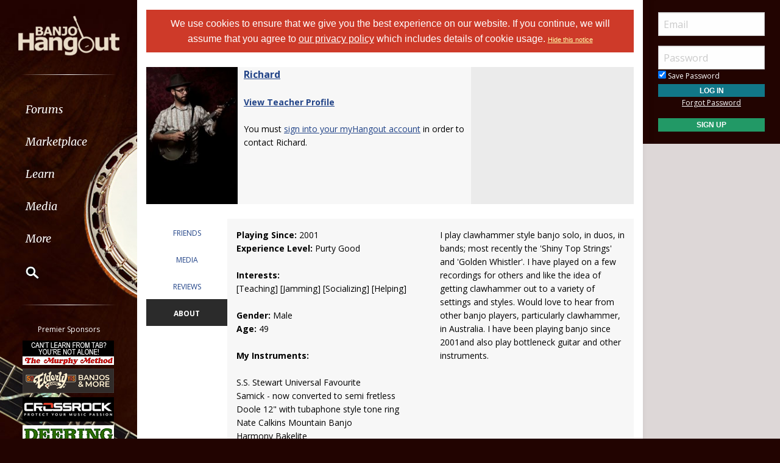

--- FILE ---
content_type: text/html; Charset=utf-8
request_url: https://www.banjohangout.org/myhangout/home.asp?id=3624
body_size: 15241
content:

<!doctype html>
<html class="no-js" lang="en" dir="ltr">
<head>
	<meta http-equiv="Content-Type" content="text/html; charset=iso-8859-1">
	<meta name="theme-color" content="#220401" />
	<meta http-equiv="x-ua-compatible" content="ie=edge">
	<meta name="viewport" content="width=device-width, initial-scale=1.0">
   <title>Richard's myHangout Homepage at the Banjo Hangout - Banjo Hangout</title>
	<link rel="stylesheet" href="/global/css/foundation.css?v=1.04">
	<link rel="stylesheet" href="/global/css/app.css?v=1.43">
	<link href='/global/css/jquery.mentionsInput.css?v=1.03' rel='stylesheet' type='text/css'>

	<link rel="stylesheet" href="https://maxcdn.bootstrapcdn.com/font-awesome/4.5.0/css/font-awesome.min.css">
	<link href='https://fonts.googleapis.com/css?family=Merriweather:400italic,300italic|Open+Sans:400,400italic,300italic,300,500,500italic,600,600italic,700,700italic' rel='stylesheet' type='text/css'>
	<!--chocolat lightbox-->
	<link rel="stylesheet" href="/global/css/chocolat.css" type="text/css" media="screen" charset="utf-8">

	<script src="/global/js/vendor/jquery.js?v=1.00"></script>

	<!-- favicon browser & mobile icons - Generated at realfavicongenerator.net -->
	<link rel="apple-touch-icon" sizes="180x180" href="/apple-touch-icon.png">
	<link rel="icon" type="image/png" sizes="32x32" href="/favicon-32x32.png">
	<link rel="icon" type="image/png" sizes="16x16" href="/favicon-16x16.png">
	<link rel="manifest" href="/site.webmanifest">
	<link rel="mask-icon" href="/safari-pinned-tab.svg" color="#5bbad5">
	<meta name="msapplication-TileColor" content="#da532c">
	<meta name="theme-color" content="#ffffff">


	<!--for jquery mentionsInput-->
	<script src='//cdnjs.cloudflare.com/ajax/libs/underscore.js/1.8.3/underscore-min.js' type='text/javascript'></script>
	<!--sidr off canvas menu-->
	<script src="/global/js/jquery.sidr.min.js"></script>

	<script src="/global/jquery-ui.min.js?v=1.00" type="text/javascript"></script>
	<link rel="stylesheet" href="/global/jquery-ui.min.css?v=1.02" type="text/css" />
	<!--modal window includes-->

	<link rel="stylesheet" href="/global/dhtmlwindow/windowfiles/dhtmlwindow.css" type="text/css" />
	<link rel="stylesheet" href="/global/dhtmlwindow/modalfiles/modal.css" type="text/css" />
	<script type="text/javascript" src="/global/dhtmlwindow/windowfiles/dhtmlwindow.js"></script>
	<script type="text/javascript" src="/global/dhtmlwindow/modalfiles/modal.js"></script>

	<!--end modal window includes-->

	
		<script type="text/javascript">
			var offSet, theDate = new Date();

			offSet = -theDate.getTimezoneOffset()/60;
			theDate.setDate(theDate.getDate()+365);

			document.cookie = 'TIMEZONE=' + offSet + '; expires=' + theDate.toUTCString() + '; path=/'
		</script>
	
<!-- BEGIN THM AUTO CODE -->
<!--this needs to load in order for privacy conset popup to work -->
<script async src="https://securepubads.g.doubleclick.net/tag/js/gpt.js"></script>
<script type="text/javascript">
var googletag = googletag || {};
googletag.cmd = googletag.cmd || [];
googletag.cmd.push(function() {
  googletag.pubads().disableInitialLoad(); googletag.pubads().enableSingleRequest();
});
var _hbopts = { alias: '/', type: 'banner' };
var _hbwrap = _hbwrap || [];
(function() {
  var hbldr = function (url, resolution, cachebuster, millis, referrer) {
    var s = document.createElement('script'); s.type = 'text/javascript';
    s.async = true; s.src = 'https://' + url + '&resolution=' + resolution +
      '&random=' + cachebuster + '&millis=' + millis + '&referrer=' + referrer;
    var x = document.getElementsByTagName('script')[0];
    x.parentNode.insertBefore(s, x);
  };
  hbldr(
    'tradecore.tradehouse.media/servlet/hbwrap?stack=9',
    (window.innerWidth||screen.width)+'x'+(window.innerHeight||screen.height),
    Math.floor(89999999*Math.random()+10000000), new Date().getTime(), encodeURIComponent(
      (window!=top&&window.location.ancestorOrigins)?
        window.location.ancestorOrigins[window.location.ancestorOrigins.length-1]:document.location
    )
  );
})();
</script>
<!-- END THM AUTO CODE -->







</head>

<body> 

<div id="phone-nav-toggle" class="row show-for-small-only expanded">
	<div class="small-2 columns">
		<a id="left-menu" href="#left-column" class="lightLink"><i class="fa fa-bars fa-2x"></i></a>
	</div>
	<div class="small-8 columns end">
		<a href="/" title="Go to Home Page"><img src="/images/logo.png" alt="Banjo Hangout Logo"></a>
	</div>
</div><!--phone-nav-->

<div class="expanded collapse row" data-equalizer="main">
	<div id="left-column" class="fixed-width small-12 sidr columns" data-equalizer-watch="main">
		
		<!-- move script right after element is rendered so users on slower devices don't have to wait for the entire page to load before they can toggle the mobile sidebar menu -->
		<script>
			$('#left-menu').sidr({
			  name: 'left-column',
			  side: 'left'
			});
		</script>

		<div class="scrollerLeft" >
			<div class="medium-login">
            
    <div class="user-profile expanded pad10Right pad10Left row">
        <div class="small-12 columns">
            <div class="show-for-small-only"><br></div>

            <form method="post" action="/login/" name="thisform">

                
                    <input type="hidden" name="redir" value="/myhangout/home.asp?id=3624">
                    <input type="hidden" name="refer" value="">
                
                
                <input name="Email" type="text" size="20" maxlength="50" placeholder="Email" value="" />
                <input class="noMargin" name="Password" type="password" size="20" maxlength="50" placeholder="Password" />

                <div class="row collapse">
                    <div class="columns small-12 text-left">
                        <p class="noMargin small"><label for="member_login_save_password" class="white"><input id="member_login_save_password" name="SavePassword" type="checkbox" value="true" checked class="noSpacing" /> Save Password</label></p>
                    </div>
                </div>                            

                <div class="row collapse">

                    <div class="column small-12">
                        <input class="small button noMargin" style="width:100%;" name="submit" type="submit" value="Log In" />
                    </div>                                       
                </div>

                <div class="row collapse">
                    <div class="column small-12 text-center">
                        <p class="small "><a href="/pages/login/forgot.asp">Forgot Password</a></p>

              

                        <input class="small button noMargin"  style="width:100%;background-color:#229966;margin-bottom:20px;" name="submit" type="button" onclick="location.href='/login/profile.asp';" value="Sign Up" />
                    </div>
                </div>      

            </form>
        </div>
    </div>
    
        	</div>
        	<a class="hide-for-small-only" href="/" title="Go to Home Page"><img src="/images/logo.png" alt="Banjo Hangout Logo"></a>
			<div class="rule gradient hide-for-small-only"></div>
			        <!--<ul class="vertical dropdown menu" data-dropdown-menu>-->

        <div class="show-for-small-only">
            
    <div class="user-profile expanded pad10Right pad10Left row">
        <div class="small-12 columns">
            <div class="show-for-small-only"><br></div>

            <form method="post" action="/login/" name="thisform">

                
                    <input type="hidden" name="redir" value="/myhangout/home.asp?id=3624">
                    <input type="hidden" name="refer" value="">
                
                
                <input name="Email" type="text" size="20" maxlength="50" placeholder="Email" value="" />
                <input class="noMargin" name="Password" type="password" size="20" maxlength="50" placeholder="Password" />

                <div class="row collapse">
                    <div class="columns small-12 text-left">
                        <p class="noMargin small"><label for="member_login_save_password" class="white"><input id="member_login_save_password" name="SavePassword" type="checkbox" value="true" checked class="noSpacing" /> Save Password</label></p>
                    </div>
                </div>                            

                <div class="row collapse">

                    <div class="column small-12">
                        <input class="small button noMargin" style="width:100%;" name="submit" type="submit" value="Log In" />
                    </div>                                       
                </div>

                <div class="row collapse">
                    <div class="column small-12 text-center">
                        <p class="small "><a href="/pages/login/forgot.asp">Forgot Password</a></p>

              

                        <input class="small button noMargin"  style="width:100%;background-color:#229966;margin-bottom:20px;" name="submit" type="button" onclick="location.href='/login/profile.asp';" value="Sign Up" />
                    </div>
                </div>      

            </form>
        </div>
    </div>
    
        </div>
        
    
        <ul class="vertical dropdown menu" data-dropdown-menu>
        
            <li><a href="/forum" class="hide-for-small-only">Forums</a>         
            <a href="/forum" class="show-for-small-only submenu-button">Forums</a>
            
                <ul class="menu submenu show-for-small-only" style="display:none;">
                    <li><a href="/forum/"><strong>Browse Forums</strong></a></li>         
                    <li><a href="/forum/active.asp">Active Topics</a></li>
                    <li><a href="/forum/newpost.asp">Post New Topic</a></li>
                    <!--<li><a href="/groups">Groups</a></li>-->
                    <li><a href="/forum/subscription_list.asp">Subscriptions</a></li>
                    <li><a href="/forum/moderators.asp">Moderators</a></li>
                    <li><a href="/forum/rules.asp">Rules &amp; Guidelines</a></li>
                    <li><a href="/groups/">Groups</a></li>
                </ul>
                
                <div class="row hide-for-small-only">
                    <div class="small-4 columns">
                        <ul class="menu vertical">
                            <li><a href="/forum/" class="bold">Browse Forums</a></li>
                            <li><a href="/forum/active.asp">Active Topics</a></li>
                            <li><a href="/forum/newpost.asp">Post New Topic</a></li>
                            <!--<li><a href="/groups">Groups</a></li>-->
                        </ul>
                    </div>
                    <div class="small-4 columns">
                        <ul class="menu vertical">
                            <li><a href="/forum/subscription_list.asp">Subscriptions</a></li>
                            <li><a href="/forum/moderators.asp">Moderators</a></li>
                            <li><a href="/forum/rules.asp">Rules &amp; Guidelines</a></li>
                            <li><a href="/groups/">Groups</a></li>
                        </ul>
                    </div>
                    <div class="small-4 columns">
                        <!--<h3>Search the Forums</h3>-->
                        
                        
                        <form action="/pages/search-parse.asp">
                            <input type="hidden" name="cx" value="003343045014085398078:ckok8j6qu0e" />
                            <input type="hidden" name="cof" value="FORID:9" />
                            <input type="hidden" name="ie" value="UTF-8" />     
                                            
                            <input name="query" type="text" style="margin-bottom:7px;" autocomplete="off" placeholder="Search Forums"/>
                            <p style="margin:0px;">
                            <label style="display:inline"><input type="radio" name="refine" value="forum" checked="checked" />All Topics&nbsp;&nbsp;&nbsp;&nbsp;&nbsp;</label> <label style="display:inline"><input type="radio" name="refine" value="active_topics" />Active Topics</label>
                            </p>
                            <input type="submit" name="submit" value="Search" style="width:100%" class="button" />

                        </form>

                        
                        
                        
                    
                    </div>
                </div><!--row hide-for-small-only--> 
            </li>
            <li>
                <a href="/classifieds/" class="hide-for-small-only">Marketplace</a>
                <a href="/classifieds/" class="show-for-small-only submenu-button">Marketplace</a>
                
                <ul class="menu submenu show-for-small-only" style="display:none;">
                    <li><a href="/classifieds/">Classifieds</a></li> 
                    
                    
                        <li><a href="/classifieds/start.asp">Post New Ad</a></li>
                      
                 
                    
                    <li><a href="/classifieds/rules/">Classified Rules</a></li>
                    <li><a href="/luthiers/">Luthier Search</a></li>
                    <li><a href="/store/">Hangout Store</a></li>
                </ul>
                
                <div class="row hide-for-small-only">
                    <div class="small-4 columns">
                        <ul class="menu vertical">

                            <li><a href="/classifieds/" class="bold">Classifieds</a></li>
                            
                                <li><a href="/classifieds/start.asp">Post New Ad</a></li>
                                                    
                            
                            <li><a href="/classifieds/rules/">Classified Rules</a></li>
                            <li><a href="/classifieds/nofraud.asp">Avoiding Scams</a></li>

                            
                        </ul>

                         <div  id="market_navMain">
                            <!--<h3>Search the Marketplace</h3>-->                                
                                                
                            <input name="query" type="text" id="market_quicksearch" placeholder="Search Classifieds"/>
                        </div>
                    </div>
                    <div class="small-4 columns">
                        <ul class="menu vertical">
                            <!-- Main Classifieds Categories -->
                            <h3>Browse Classifieds</h3>
                            
                                <li><a href="/classifieds/search.asp?m=bycat&v=1">Banjos</a></li>
                                
                                <li><a href="/classifieds/search.asp?m=bycat&v=2">Banjo Parts</a></li>
                                
                                <li><a href="/classifieds/search.asp?m=bycat&v=3">Banjo Accessories</a></li>
                                
                                <li><a href="/classifieds/search.asp?m=bycat&v=8">Banjo-Related Services</a></li>
                                
                                <li><a href="/classifieds/search.asp?m=bycat&v=5">Instructional Materials</a></li>
                                
                                <li><a href="/classifieds/search.asp?m=bycat&v=6">Music (CD's, LP's, etc)</a></li>
                                
                                <li><a href="/classifieds/search.asp?m=bycat&v=4">Internet Auctions</a></li>
                                
                                <li><a href="/classifieds/search.asp?m=bycat&v=7">Other Instruments</a></li>
                                
                            
                        </ul>
                    </div>
                    <div class="small-4 columns" id="market_navMain">
                        <ul class="menu vertical">

                            <li><a href="/luthiers/" class="bold">Luthier Search</a></li>
                            <li><a href="/store/" class="bold">Hangout Merchandise</a></li>
                            
                        </ul>

                    </div>
                </div><!--row hide-for-small-only-->  
            </li>
            
            <li>
                <a href="/lessons" class="hide-for-small-only">Learn</a>
                <a href="/lessons" class="show-for-small-only submenu-button">Learn</a>
                
                <ul class="menu submenu show-for-small-only" style="display:none;">
                    <li><a href="/tab/">Tabs</a></li>
                    <li><a href="/lessons/catalog/">Video Lessons</a></li>
                    <li><a href="/teachers/">Find a Teacher</a></li>
                     <li><a href="/lessons/">Lesson Links</a></li>
                     <li><a href="/lessons/video/">More Video Lessons</a></li>
                     
                     <li><a href="/events/contests.asp">The Banjo Challenge</a></li>
                     
                </ul>
                
                <div class="row hide-for-small-only">
                    <div class="small-4 columns">
                        <!--<h3>Tabs</h3>-->
                         <div  id="tab_navMain">
                            <!--<h3>Search the Marketplace</h3>-->                             
                                                
                            <input name="query" type="text" id="tab_quicksearch" placeholder="Search Tabs"/>

                        </div>

                        <ul class="menu vertical">
                            <li><a href="/tab/">Banjo Tab Library</a></li>
                               
                        </ul>
                    </div>
                    <div class="small-4 columns">
                        <h3><a href="/lessons/catalog/">Video Lessons</a></h3>
                        <p>DVD-quality lessons (including tabs/sheet music) available for immediate viewing on any device.</p>
                       
                        <ul class="menu vertical">
                            <li><a href="/lessons/">Lesson Links</a></li>
                            <li><a href="/lessons/video/">More Video Lessons</a></li>
                            
                     <li><a href="/events/contests.asp">The Banjo Challenge</a></li>
                     
                   
                        </ul>
                    </div>
                    <div class="small-4 columns">
                        <h3><a href="/teachers/">Find a Teacher</a></h3>
                        <p>Take your playing to the next level with the help of a local or online banjo teacher.</p>
                        
                        
                        <h3><a href="/lists/">Email Newsletter</a></h3>
                       <p>Weekly newsletter includes free lessons, favorite member content, banjo news and more.</p>
                      
                    </div>
                </div><!--row hide-for-small-only-->
            </li>
            <li>
            
                <a href="javascript:;" class="hide-for-small-only">Media</a>
                <a href="javascript:;" class="show-for-small-only submenu-button">Media</a>
                
                <ul class="menu submenu show-for-small-only" style="display:none;">
                    <li><a href="/media">Newest Additions</a></li>
                    <li><a href="/myhangout/videos.asp">Video Library</a></li>
                    <li><a href="/myhangout/music-search.asp">MP3 Library</a></li>
                    <li><a href="javascript:;" onClick="var window_MEDIA=window.open('https://www.banjohangout.org/myhangout/media-player/audio_player.asp' , 'mediawindow','resizable=yes,WIDTH=480,HEIGHT=680');window_MEDIA.focus();return false;">Jukebox</a></li>
                </ul>
                
                <div class="row narrow hide-for-small-only">
                    <div class="small-12 columns">
                        <ul class="menu vertical">

                          
                            <div class="small-12 columns">

                                <li><a href="/media">Newest Additions</a></li>
                                <li><a href="/myhangout/videos.asp">Video Library</a></li>
                                <li><a href="/myhangout/music-search.asp">MP3 Library</a></li>
                                <li><a href="javascript:;" onClick="var window_MEDIA=window.open('https://www.banjohangout.org/myhangout/media-player/audio_player.asp' , 'mediawindow','resizable=yes,WIDTH=480,HEIGHT=680');window_MEDIA.focus();return false;">Jukebox </a></li>
                            </div>
                            <div class="small-6 columns">
                               
                            </div>

                        </ul>
                    </div>
                </div><!--row hide-for-small-only--> 
            </li>
            <li><a href="javascript:;" class="hide-for-small-only">More</a>
                <a href="javascript:;" class="show-for-small-only submenu-button">More</a>
                
                <ul class="menu submenu show-for-small-only" style="display:none;">
                    <li><a href="/myhangout/">Member Homepages</a></li>
                    <li><a href="/blogcat/0">Blogs</a></li>
                    <li><a href="/help/helpFull.asp">Help/FAQ</a></li>
                    <li><a href="/reviews/">Reviews</a></li>
                    <li><a href="/links/">Links</a></li>
                    <li><a href="/events/">Calendar</a></li>
                    <li><a href="/drawing/">Enter the Drawing</a></li>
                    <li><a href="/store/details.asp?id=10">Players Union</a></li>
                    <li><a href="/sponsors/donate.asp">Donate</a></li>
                    <li><a href="/sponsors/tell-a-friend.asp">Tell a Friend</a></li>
                    <li><a href="/sponsors/">Advertising</a></li>
                    <li><a href="/sponsors/list.asp">Our Sponsors</a></li>
                    <li><a href="/pages/contact.asp">Contact Us</a></li>
                </ul>
                
                <div class="row medium hide-for-small-only">
                    <div class="small-6 columns">
                        <ul class="menu vertical">
                            
                                <li><a href="/myhangout/">Member Homepages</a></li>
                                <li><a href="/blogcat/0">Blogs</a></li>
                            

                            
                            <li><b><a href="/reviews/">Reviews</a></b></li>
                            
                            
                            <li><b><a href="/events/">Calendar</a></b></li>
                            
                            <li><a data-open="helpModal">Help/FAQ</a></li>
                            <li><a href="/links/">Links</a></li>
                            <li><a href="/drawing/">Enter the Drawing</a></li>
                        </ul>
                    </div>
                    <div class="small-6 columns">
                        <h3>Support this Site</h3>
                        <ul class="menu vertical">
                            <li><a href="/store/details.asp?id=10">Players Union</a></li>
                            <li><a href="/sponsors/donate.asp">Donate</a></li>
                            <li><a href="/sponsors/tell-a-friend.asp">Tell a Friend</a></li>
                            <li><a href="/sponsors/">Advertising</a></li>
                            <li><a href="/sponsors/list.asp">Our Sponsors</a></li>
                            <li><a href="/pages/contact.asp">Contact Us</a></li>
                        </ul>
                    </div>
                </div><!--row hide-for-small-only-->
            </li>
            <li class="clearfix">
                <form id="cse-search-box" onsubmit="if ($('#mainSearch').val()=='') {return false;}" autocomplete="off" name="searchform" action="/pages/search-parse.asp">
                    


            <script>
                function iosScrollFix(el) {    

                var ua = window.navigator.userAgent;
                var iOS = !!ua.match(/iPad/i) || !!ua.match(/iPhone/i);
                var webkit = !!ua.match(/WebKit/i);
                var iOSSafari = iOS && webkit && !ua.match(/CriOS/i);

                if (iOSSafari) {

                    var rect = el.getBoundingClientRect(),
                    scrollTop = window.pageYOffset;
                    console.log(scrollTop);

                    if(window.innerHeight > window.innerWidth){
                        window.scrollTo(0,rect.top + scrollTop - 170);
                    } else {
                        window.scrollTo(0,rect.top + scrollTop - 100);
                    }
                }
            }</script>

                    <input type="hidden" name="cx" value="003343045014085398078:ckok8j6qu0e" />
                    <input type="hidden" name="cof" value="FORID:9" />
                    <input type="hidden" name="ie" value="UTF-8" />

                    <input placeholder="Search" onFocus="iosScrollFix(this);" autocomplete="off" name="query" id="mainSearch" type="text"/>                       
                    <button name="sa" VALUE="Search"><img src="/img/icon-search.png" /></button>
                    

                     <div id="searchFilter">
                        Restrict search to:<br>
                        <label><input type="radio" name="refine" value="forum" checked> Forum</label>
                        <label><input type="radio" name="refine" value="classifieds"> Classifieds</label>
                        <label><input type="radio" name="refine" value="tab"> Tab</label>
                        <label><input type="radio" name="refine" value="other"> All other pages</label>
                     </div>
                  
                </form>
            </li>
        </ul><!--dropdown menu-->
    
			<div class="rule gradient hide-for-small-only"></div>
			
			
			<div class="premiere-sponsors">
				<div class="hide-for-small-only"><p>Premier Sponsors</p></div>
				<ul class="menu vertical">
					
			
				<li class="grow"><a target="_blank" href="/pages/sponsors/counter.asp?goto=https://www.murphymethod.com/-[]-adid=796" title="The Murphy Method"><img width="150" alt="The Murphy Method" src="/img/ads/small/murphy.gif"></a></li>
			
				<li class="grow"><a target="_blank" href="/pages/sponsors/counter.asp?goto=https://www.elderly.com/acoustics/banjos///utm_source=banjo%20hangoutAMPERutm_medium=adsAMPERutm_campaign=banjohangout1-[]-adid=799" title="Elderly Instruments - Since 1972"><img width="150" alt="Elderly Instruments - Since 1972" src="/img/ads/small/elderly-50th.png"></a></li>
			
				<li class="grow"><a target="_blank" href="/pages/sponsors/counter.asp?goto=https://crossrockcase.com/product-category/folk-instrument-cases/banjo-cases/ -[]-adid=908" title="CROSSROCK"><img width="150" alt="CROSSROCK" src="/img/ads/small/crossrock.png"></a></li>
			
				<li class="grow"><a target="_blank" href="/pages/sponsors/counter.asp?goto=https://www.deeringbanjos.com/-[]-adid=800" title="Deering Banjos"><img width="150" alt="Deering Banjos" src="/img/ads/small/deering.jpg"></a></li>
			
				<li class="grow"><a target="_blank" href="/pages/sponsors/counter.asp?goto=https://goldtonemusicgroup.com/goldtone/instruments/cc-100///variant=1024AMPERutm_source=banjohangoutAMPERutm_medium=weblinkAMPERutm_campaign=cc100-r-adAMPERutm_id=banjohanout-cc100r-imgAMPERutm_content=cta-ad-banjohangout-[]-adid=876" title="Gold Tone"><img width="150" alt="Gold Tone" src="/img/ads/small/goldtone-cc-100r.jpg"></a></li>
			


				</ul>
			</div>
			<!--premiere-sponsors-->
			


			<div class="social-icons">
				<a href="#"><i class="fa fa-facebook fa-lg"></i></a><a href="/feeds"><i class="fa fa-feed fa-lg"></i></a>
			</div><br>
		</div>
	</div><!--left-column-->

	<div id="fixed-width-left" class="small-12 columns" data-equalizer-watch="main">
		<div class="expanded collapse row" data-equalizer>

		

		<div id="center-column" class="small-12 medium-8 large-9 columns" style="width:100%" data-equalizer-watch>

		<!-- center column begin -->

<div class="row">
	<div class="column">


		
			<div ID="pms" style="padding:10px;"><span style="color:white;font-family:helvetica, arial, sans-serif"><a style="color:white;text-decoration:none;" href="/login/privacy-policy.asp">We use cookies to ensure that we give you the best experience on our website. If you continue, we will assume that you agree to <span style="text-decoration: underline;">our privacy policy</span> which includes details of cookie usage.
			 </a></span> <span style="color:white;font-family:helvetica, arial, sans-serif;font-size:11px;"><a style="color:#FFFFAA" href="/pages/hidecookienotice.asp?redir=/myhangout/home.asp?id=3624">Hide&nbsp;this&nbsp;notice</a></span></div><br />
		

	</div>
</div>





<script>

	function doSection(section) {

		$('#profileNav .column').removeClass('profileNavAt');
		$('#profileNav' + section).addClass('profileNavAt');

		$('.profileContent').addClass('hide');
		$('#content_' + section).removeClass('hide');

	}

	

	$(function() {
		if (window.location.hash != '' ) {

			var selectedArea = window.location.hash.replace("#","");

			switch(selectedArea) {
			    case 'activity':
			        doSection('activity');
			    	break;
			    case 'blog':
			        doSection('blog');
			        break;
			    case 'friends':
			        doSection('friends');
			        break;
			  	case 'more':
			        doSection('more');
			        break;
			   	case 'media':
			        doSection('media');
			        break;
			    case 'about':
			        doSection('about');
			        break;
			}

			
		}

		$("#profileNavmore").hover(function() {
			$('#profileNavmore').addClass('profileNavAt');
		}, function() {
		   $('#profileNavmore').removeClass('profileNavAt');
		  });
	});

</script>

<div class="row">
	<div class="column">

		


	</div>
</div>





	<div class="row">
		<div class="column small-12">

			<div class="row zebra collapse">
	<div class="column medium-12 large-8">
			
		
		<table width="100%" cellspacing="0" class="noMargin">
			<tr>
				<td class="noPadding zebra" width="150" valign="top">
					<div class="header1 noPadding linkHighlight" style="max-width:150px; float: 	left;">
						
							<a href="/myhangout/home.asp?id=3624"><img width="200" border="0" alt="View Richard's Homepage" src="https://www.hangoutstorage.com/banjohangout.org/storage/avatars/36/av_3624_29577.jpg"></a>
					</div>
				</td>
				<td class="noPadding zebra pad10Left" valign="top" style="padding-top:10px">
				

		
					<p class="noMargin">
					
						<b><span style="font-size:16px"><a href="/myhangout/home.asp?id=3624">Richard</a></span></b><br />
						
					
					<br>

					

				

					
	
						<strong><a href="/teacher/Richard" title="View Teacher Profile">View Teacher Profile</a></strong>
						<br><br>
						You must <a href="/login/">sign into your myHangout account</a> in order to contact Richard.<br>
					
					</p>


			    
			</td>
		</tr>
			</table>
	</div>
	
			
	
				
			
	
</div>



</div>
</div>
		<br>


	<div class="row">
		<div class="column small-12">

			<div class="row collapse">



<div class="columns small-2" id="profileNav">

				<div class="row">
					<div id="profileNavfriends" class="column">
					<a href="javascript:;" class="small" onclick="doSection('friends');">FRIENDS</a>
				</div>
				</div>
				
				<div class="row">
					<div id="profileNavmedia" class="column">
					<a href="javascript:;" class="small" onclick="doSection('media');">MEDIA</a>
				</div>
				</div>
				
				<div class="row">
					<div id="profileNavreviews" class="column">
					<a href="/reviews/search.asp?m=p&v=3624" class="small">REVIEWS</a>
				</div>
				</div>
				

				<div class="row">
					<div id="profileNavabout" class="column profileNavAt">
					<a href="javascript:;" class="small" onclick="doSection('about');">ABOUT</a>
				</div>
				</div>

			
			</div>



				<div class="column small-10 collapse">

									
					

			
			

					<div class="row hide profileContent" id="content_friends">
						<div class="column">

																	

					<!--FRIENDS-->		
					
					
						<p>Richard has 43 friends. <A href="/myhangout/friends.asp?id=3624">View entire friends list</A>.<br>
							
						</p>
					
					
					<table width="100%" cellpadding="2" cellspacing="0" border="0">
					<tr class='zebra'>
						<td width="25%" align="center" valign="top"><a href="/my/frailin"><img  alt="frailin" title="View frailin's Homepage" style='border:0px;margin-top:5px; margin-left:5px; margin-bottom:5px;' src='https://www.hangoutstorage.com/banjohangout.org/storage/avatars/83/av_8335_38440_sm.jpg'></a><br><a title="View frailin's Homepage" href="/my/frailin">frailin</a><a title='Players Union Member' href='/store/details.asp?id=10'><img align=absmiddle src='/global/img/union-shield_sm.gif' alt='Players Union Member'></a></td>
						<td width="25%" align="center" valign="top"><a href="/my/ZEPP"><img  alt="ZEPP" title="View ZEPP's Homepage" style='border:0px;margin-top:5px; margin-left:5px; margin-bottom:5px;' src='https://www.hangoutstorage.com/banjohangout.org/storage/avatars/13/av_1319_42775_sm.jpg'></a><br><a title="View ZEPP's Homepage" href="/my/ZEPP">ZEPP</a></td>
						<td width="25%" align="center" valign="top"><a href="/my/RCCOOK"><img  alt="RCCOOK" title="View RCCOOK's Homepage" style='border:0px;margin-top:5px; margin-left:5px; margin-bottom:5px;' src='https://www.hangoutstorage.com/banjohangout.org/storage/avatars/17/av_17027_79993_sm.jpg'></a><br><a title="View RCCOOK's Homepage" href="/my/RCCOOK">RCCOOK</a></td>
						<td width="25%" align="center" valign="top"><a href="/my/BobHunter"><img  alt="BobHunter" title="View BobHunter's Homepage" style='border:0px;margin-top:5px; margin-left:5px; margin-bottom:5px;' src='https://www.hangoutstorage.com/banjohangout.org/storage/avatars/13/av_13549_57846_sm.jpg'></a><br><a title="View BobHunter's Homepage" href="/my/BobHunter">BobHunter</a></td></tr><tr class='zebra'>
						<td width="25%" align="center" valign="top"><a href="/my/nihilist37"><img  alt="nihilist37" title="View nihilist37's Homepage" style='border:0px;margin-top:5px; margin-left:5px; margin-bottom:5px;' src='https://www.hangoutstorage.com/banjohangout.org/storage/avatars/14/av_14860_12496_sm.jpg'></a><br><a title="View nihilist37's Homepage" href="/my/nihilist37">nihilist37</a></td>
						<td width="25%" align="center" valign="top"><a href="/my/bing"><img  alt="bing" title="View bing's Homepage" style='border:0px;margin-top:5px; margin-left:5px; margin-bottom:5px;' src='https://www.hangoutstorage.com/banjohangout.org/storage/avatars/18/av_18145_1347_sm.jpg'></a><br><a title="View bing's Homepage" href="/my/bing">bing</a></td>
						<td width="25%" align="center" valign="top"><a href="/my/banjo_robb"><img  alt="banjo_robb" title="View banjo_robb's Homepage" style='border:0px;margin-top:5px; margin-left:5px; margin-bottom:5px;' src='https://www.hangoutstorage.com/banjohangout.org/storage/avatars/86/av_8646_29732_sm.jpg'></a><br><a title="View banjo_robb's Homepage" href="/my/banjo_robb">banjo_robb</a></td>
						<td width="25%" align="center" valign="top"><a href="/my/Jarron"><img title="View Jarron's Homepage" style='border:0px;margin-top:5px; margin-left:5px;' src='https://www.hangoutstorage.com/banjohangout.org/storage/avatars/no-img_sm.jpg'></a><br><a title="View Jarron's Homepage" href="/my/Jarron">Jarron</a></td>
					</tr></table>

					


						<h3><a href="/myhangout/friendfeed.asp?id=3624&feedtype=friend">FriendFeed</a> <a href="/myhangout/friendfeed.asp?id=3624&feedtype=friend"><img align="absmiddle" src="/global/img/icons/feed.png"></a> </h3>

					
						
									<div class="row zebra rowPadded">
										<div class="column small-1 text-center noPadRight">
											<a href="/classified/113738"><img border="0" alt="Click for Details" src="/global/img/icons/classifieds.gif"></a>
										</div>
										<div class="column small-11">
											<p class="noMargin"><a href='/my/AmericanMadeBanjo'>AmericanMadeBanjo</a>&nbsp;posted a classified ad <A href='/classified/113738'>'Authentic Fender Player II Modified HSS Stratocaster Guitar 3 Tone Sunburst'</A> 7 days</p>
										</div>
									</div>
								
							
						
									<div class="row zebra rowPadded">
										<div class="column small-1 text-center noPadRight">
											<a href="/classified/113737"><img border="0" alt="Click for Details" src="/global/img/icons/classifieds.gif"></a>
										</div>
										<div class="column small-11">
											<p class="noMargin"><a href='/my/AmericanMadeBanjo'>AmericanMadeBanjo</a>&nbsp;posted a classified ad <A href='/classified/113737'>'AMB Co Strat 1965 AV Style &#34Partscaster&#34 Guitar Coral Red w/Fender Alder Body'</A> 7 days</p>
										</div>
									</div>
								
							
						
									<div class="row zebra rowPadded">
										<div class="column small-1 text-center noPadRight">
											<a href="/classified/17293"><img border="0" alt="Click for Details" src="/global/img/icons/classifieds.gif"></a>
										</div>
										<div class="column small-11">
											<p class="noMargin"><a href='/my/AmericanMadeBanjo'>AmericanMadeBanjo</a>&nbsp;posted a classified ad <A href='/classified/17293'>'American Made Banjo Co 11&#34 MAX Banjo Head'</A> 7 days</p>
										</div>
									</div>
								
							
						
									<div class="row zebra rowPadded">
										<div class="column small-1 text-center noPadRight">
											<a href="/classified/113490"><img border="0" alt="Click for Details" src="/global/img/icons/classifieds.gif"></a>
										</div>
										<div class="column small-11">
											<p class="noMargin"><a href='/my/AmericanMadeBanjo'>AmericanMadeBanjo</a>&nbsp;posted a classified ad <A href='/classified/113490'>'Kel Kroydon Custom Shop Limited Edition Ultra III &#34Journeyman&#34 69 Strat Guitar'</A> 30 days</p>
										</div>
									</div>
								
							
						
									<div class="row zebra rowPadded">
										<div class="column small-1 text-center noPadRight">
											<a href="/classified/113489"><img border="0" alt="Click for Details" src="/global/img/icons/classifieds.gif"></a>
										</div>
										<div class="column small-11">
											<p class="noMargin"><a href='/my/AmericanMadeBanjo'>AmericanMadeBanjo</a>&nbsp;posted a classified ad <A href='/classified/113489'>'Kel Kroydon Ultra III Limited Edition Fender Style Strat Alder Guitar Body'</A> 30 days</p>
										</div>
									</div>
								
							
						
									<div class="row zebra rowPadded">
										<div class="column small-1 text-center noPadRight">
											<a href="/classified/113395"><img border="0" alt="Click for Details" src="/global/img/icons/classifieds.gif"></a>
										</div>
										<div class="column small-11">
											<p class="noMargin"><a href='/my/Nate+Calkins'>Nate Calkins</a>&nbsp;posted a classified ad <A href='/classified/113395'>'Calkins Fretless Cherry Openback w/ 11&#34 Block Rim'</A> 40 days</p>
										</div>
									</div>
								
							
						
									<div class="row zebra rowPadded">
										<div class="column small-1 text-center noPadRight">
											<a href="/classified/113343"><img border="0" alt="Click for Details" src="/global/img/icons/classifieds.gif"></a>
										</div>
										<div class="column small-11">
											<p class="noMargin"><a href='/my/Nate+Calkins'>Nate Calkins</a>&nbsp;posted a classified ad <A href='/classified/113343'>'Fretless Mountain Banjo, Cherry w/ Walnut'</A> 45 days</p>
										</div>
									</div>
								
							
						
									<div class="row zebra rowPadded">
										<div class="column small-1 text-center noPadRight">
											<a href="/classified/113013"><img border="0" alt="Click for Details" src="/global/img/icons/classifieds.gif"></a>
										</div>
										<div class="column small-11">
											<p class="noMargin"><a href='/my/Nate+Calkins'>Nate Calkins</a>&nbsp;posted a classified ad <A href='/classified/113013'>'Fretless &#34Ohioan&#34 11&#34 Openback by Nate Calkins'</A> 69 days</p>
										</div>
									</div>
								
							
						
									<div class="row zebra rowPadded">
										<div class="column small-1 text-center noPadRight">
											<a href="/classified/107086"><img border="0" alt="Click for Details" src="/global/img/icons/classifieds.gif"></a>
										</div>
										<div class="column small-11">
											<p class="noMargin"><a href='/my/Nate+Calkins'>Nate Calkins</a>&nbsp;posted a classified ad <A href='/classified/107086'>'(untitled)'</A> 82 days</p>
										</div>
									</div>
								
							
						
						

						<p align="right"><a href="/myhangout/changelog.asp?id=3624&feedtype=friend">Browse History</a> &gt;</p>			

				
						
					<br>
					


					</div>
				</div>

				<div class="row hide profileContent" id="content_media">
					<div class="column">


						
						
						<div class="callout">
							<h2>Newest Music</h2>
							
							
							
									<div class="row zebra">
										<div class="column small-7 pad10">
										<p class="noMargin"><a title="Listen" href="#" onClick="var window_MEDIA=window.open('http://www.banjohangout.org/myhangout/media-player/audio_player.asp?isjukebox=no&musicID=24073' , 'mediawindow','resizable=yes,WIDTH=480,HEIGHT=680');window_MEDIA.focus();return false;" title="Waynesboro - banjo &#39n&#39 fiddle"><strong>Waynesboro - banjo 'n' fiddle</strong></a></p>							
					
										</div>
										<div class="column small-5 text-right pad10">
										 <p class="noMargin"><span class="small">Genre: <strong>Old Time</strong><br>
										 	Playing Style: <strong>Clawhammer and Old-Time</strong></span></p>
									</div></div>
								
									<div class="row zebra">
										<div class="column small-7 pad10">
										<p class="noMargin"><a title="Listen" href="#" onClick="var window_MEDIA=window.open('http://www.banjohangout.org/myhangout/media-player/audio_player.asp?isjukebox=no&musicID=24072' , 'mediawindow','resizable=yes,WIDTH=480,HEIGHT=680');window_MEDIA.focus();return false;" title="Sandy River Belle - banjo &#39n&#39 fiddle"><strong>Sandy River Belle - banjo 'n' fiddle</strong></a></p>							
					
										</div>
										<div class="column small-5 text-right pad10">
										 <p class="noMargin"><span class="small">Genre: <strong>Unknown/None Chosen</strong><br>
										 	Playing Style: <strong>Unknown/None Chosen</strong></span></p>
									</div></div>
								
									<div class="row zebra">
										<div class="column small-7 pad10">
										<p class="noMargin"><a title="Listen" href="#" onClick="var window_MEDIA=window.open('http://www.banjohangout.org/myhangout/media-player/audio_player.asp?isjukebox=no&musicID=15626' , 'mediawindow','resizable=yes,WIDTH=480,HEIGHT=680');window_MEDIA.focus();return false;" title="Dock Bogg&#39s &#39Sugar Babe&#39"><strong>Dock Bogg's 'Sugar Babe'</strong></a></p>							
					
										</div>
										<div class="column small-5 text-right pad10">
										 <p class="noMargin"><span class="small">Genre: <strong>Old Time</strong><br>
										 	Playing Style: <strong>Clawhammer and Old-Time</strong></span></p>
									</div></div>
								
									<div class="row zebra">
										<div class="column small-7 pad10">
										<p class="noMargin"><a title="Listen" href="#" onClick="var window_MEDIA=window.open('http://www.banjohangout.org/myhangout/media-player/audio_player.asp?isjukebox=no&musicID=11594' , 'mediawindow','resizable=yes,WIDTH=480,HEIGHT=680');window_MEDIA.focus();return false;" title="Lost Indian, clawhammer banjo and flatpick guitar"><strong>Lost Indian, clawhammer banjo and flatpick guitar</strong></a></p>							
					
										</div>
										<div class="column small-5 text-right pad10">
										 <p class="noMargin"><span class="small">Genre: <strong>Unknown/None Chosen</strong><br>
										 	Playing Style: <strong>Clawhammer and Old-Time</strong></span></p>
									</div></div>
								

								<h3 class="button" style="float:right"><a title="View Richard's Music" href="/myhangout/music.asp?id=3624" style="color:white;text-decoration:none;" class="white">see all &gt;</a></h3>	<div class="clear"></div>

						</div>					
					
												
						<div class="callout">
							<h2>Newest Photos</h2>

							

								<table border="0" cellpadding="2" cellspacing="0" width="100%">
									<tr>
										<td valign="top" align="center" width="25%"><a title="Click to Enlarge" style="text-decoration:none; " href="/photo/194816"><img src="https://www.hangoutstorage.com/banjohangout.org/storage/photos/small/36/3624-2445672242015.jpg"></a></td>
									
										<td valign="top" align="center" width="25%"><a title="Click to Enlarge" style="text-decoration:none; " href="/photo/194815"><img src="https://www.hangoutstorage.com/banjohangout.org/storage/photos/small/36/3624-1445672242015.jpg"></a></td>
									
										<td valign="top" align="center" width="25%"><a title="Click to Enlarge" style="text-decoration:none; " href="/photo/163107"><img src="https://www.hangoutstorage.com/banjohangout.org/storage/photos/small/36/3624-5147191492013.jpg"></a></td>
									
										<td valign="top" align="center" width="25%"><a title="Click to Enlarge" style="text-decoration:none; " href="/photo/163105"><img src="https://www.hangoutstorage.com/banjohangout.org/storage/photos/small/36/3624-35846191492013.jpg"></a></td>
									</tr><tr>
										<td valign="top" align="center" width="25%"><a title="Click to Enlarge" style="text-decoration:none; " href="/photo/163104"><img src="https://www.hangoutstorage.com/banjohangout.org/storage/photos/small/36/3624-25846191492013.jpg"></a></td>
									
										<td valign="top" align="center" width="25%"><a title="Click to Enlarge" style="text-decoration:none; " href="/photo/163103"><img src="https://www.hangoutstorage.com/banjohangout.org/storage/photos/small/36/3624-15546191492013.jpg"></a></td>
									
										<td valign="top" align="center" width="25%"><a title="Click to Enlarge" style="text-decoration:none; " href="/photo/102807"><img src="https://www.hangoutstorage.com/banjohangout.org/storage/photos/small/36/3624-351156842011.jpg"></a></td>
									
										<td valign="top" align="center" width="25%"><a title="Click to Enlarge" style="text-decoration:none; " href="/photo/102806"><img src="https://www.hangoutstorage.com/banjohangout.org/storage/photos/small/36/3624-251156842011.jpg"></a></td>
									</tr><tr>
										<td valign="top" align="center" width="25%"><a title="Click to Enlarge" style="text-decoration:none; " href="/photo/102805"><img src="https://www.hangoutstorage.com/banjohangout.org/storage/photos/small/36/3624-151156842011.jpg"></a></td>
									
										<td valign="top" align="center" width="25%"><a title="Click to Enlarge" style="text-decoration:none; " href="/photo/89317"><img src="https://www.hangoutstorage.com/banjohangout.org/storage/photos/small/36/3624-244111715102010.jpg"></a></td>
									
										<td valign="top" align="center" width="25%"><a title="Click to Enlarge" style="text-decoration:none; " href="/photo/89316"><img src="https://www.hangoutstorage.com/banjohangout.org/storage/photos/small/36/3624-139111715102010.jpg"></a></td>
									
										<td valign="top" align="center" width="25%"><a title="Click to Enlarge" style="text-decoration:none; " href="/photo/89313"><img src="https://www.hangoutstorage.com/banjohangout.org/storage/photos/small/36/3624-543491515102010.jpg"></a></td>
									
									</tr>
								</table><h3 class="button" style="float:right"><a title="View Richard's Photos" href="/myhangout/photos.asp?id=3624" style="color:white;text-decoration:none;" class="white">see all &gt;</a></h3><div class="clear"></div>
							
						</div>
					


					</div>
				</div>
						

				<div class="row  profileContent" id="content_about">
					<div class="column small-6">


						<p>




							
								<strong>Playing Since:</strong> 2001<br>
							<strong>Experience Level:</strong> Purty Good<br><br>
							
							<strong>Interests:</strong><BR>
							[Teaching]  [Jamming]  [Socializing]  [Helping]<br><br>
							
								<strong>Gender:</strong> Male<br>
							
								<strong>Age:</strong> 49<br><br>
							<strong>My Instruments:</strong><br><br>S.S. Stewart Universal Favourite<br>Samick - now converted to semi fretless<br>Doole 12&#34 with tubaphone style tone ring<br>Nate Calkins Mountain Banjo<br>Harmony Bakelite<br>Kay plywood<br>Bart Reiter Whyte Ladye<br><br>

							<strong>Classified Rating:</strong> not rated<br>
							<a href="/classifieds/rate-classified.asp?id=3624" title="Rate a Transaction With This Member">Rate this Member</a>
							<br><br>
							<b>Profile Info:</b><br>
							Visible to: Public<br>
							Created 6/10/2004<br>
							Last Visit 6/9/2021


									
							
						
						</p>

						

					</div>
					<div class="column small-6">
						<p>
							I play clawhammer style banjo solo, in duos, in bands; most recently the &#39Shiny Top Strings&#39 and &#39Golden Whistler&#39.
I have played on a few recordings for others and like the idea of getting clawhammer out to a variety of settings and styles.
 Would love to hear from other banjo players, particularly clawhammer, in Australia. I have been playing banjo since 2001and also play bottleneck guitar and other instruments.	
						</p>
					</div>

				</div>

					<div class="clear"></div>	

			</div>

		</div>
</div>
</div>


			<div id="footer" class="row">
				<div class="small-10 small-offset-1 columns">
					<div class="rule gradient"></div>
					<div class="row padding">
						<div class="small-4 columns">
							<h4>Top Links</h4>
							<ul class="menu vertical">
								<li><a href="/forum/">Forum Home</a></li>
								<li><a href="/classifieds/">Classified Ads</a></li>
								<li><a href="/tab/">Tab Archives</a></li>						
							</ul>
						</div>
						
						<div class="small-4 columns">
							<h4>Support this Site</h4>
							<ul class="menu vertical">
								<li><a href="/store/details.asp?id=10">Players Union</a></li>
	                            <li><a href="/sponsors/donate.asp">Donate</a></li>
								<li><a href="/sponsors/tell-a-friend.asp">Tell a Friend</a></li>
	                            <li><a href="/sponsors/">Advertising</a></li>
	                            <li><a href="/sponsors/list.asp">Our Sponsors</a></li>
	                            <li><a href="/pages/contact.asp">Contact Us</a></li>
							</ul>
						</div>
						<div class="small-4 columns">
							<h4>More Hangouts</h4>
							<ul class="menu vertical">
								
								<li><A href="https://www.resohangout.com" class="leftnav">Dobro</a></li>
								
								<li><A href="https://www.fiddlehangout.com" class="leftnav">Fiddle</a></li>
								
								<li><A href="https://www.flatpickerhangout.com" class="leftnav">Guitar</a></li>
								
								<li><A href="https://www.mandohangout.com" class="leftnav">Mandolin</a></li>
								
							</ul>
						</div>
					</div><!--row-->
					
				</div>
			</div><!--footer row-->

			<div><p align="center"><!--<a href="#">Sitemap</a>  |  --><a href="/login/terms.asp">Terms of Use</a>  |  <a href="/login/privacy-policy.asp">Privacy Policy</a>  |  <a onclick="__tcfapi('displayConsentUi', 2, function(data,status){})">Privacy Consent</a><br>
				Copyright 2026 Banjo Hangout. All Rights Reserved.</p>
					<br><br><br><br></div>


		</div><!--center-column-->

		
	</div><!--row-->
</div><!--fixed-width-left-->



<div id="right-column" class="columns" data-equalizer-watch="main">
			<div id="scrollerRight">
				
				<div class="large-login">
				
    <div class="user-profile expanded pad10Right pad10Left row">
        <div class="small-12 columns">
            <div class="show-for-small-only"><br></div>

            <form method="post" action="/login/" name="thisform">

                
                    <input type="hidden" name="redir" value="/myhangout/home.asp?id=3624">
                    <input type="hidden" name="refer" value="">
                
                
                <input name="Email" type="text" size="20" maxlength="50" placeholder="Email" value="" />
                <input class="noMargin" name="Password" type="password" size="20" maxlength="50" placeholder="Password" />

                <div class="row collapse">
                    <div class="columns small-12 text-left">
                        <p class="noMargin small"><label for="member_login_save_password" class="white"><input id="member_login_save_password" name="SavePassword" type="checkbox" value="true" checked class="noSpacing" /> Save Password</label></p>
                    </div>
                </div>                            

                <div class="row collapse">

                    <div class="column small-12">
                        <input class="small button noMargin" style="width:100%;" name="submit" type="submit" value="Log In" />
                    </div>                                       
                </div>

                <div class="row collapse">
                    <div class="column small-12 text-center">
                        <p class="small "><a href="/pages/login/forgot.asp">Forgot Password</a></p>

              

                        <input class="small button noMargin"  style="width:100%;background-color:#229966;margin-bottom:20px;" name="submit" type="button" onclick="location.href='/login/profile.asp';" value="Sign Up" />
                    </div>
                </div>      

            </form>
        </div>
    </div>
    
				</div>

				

				<!--row-->

				

			</div>

		</div><!--right-column-->


</div><!--row-->

<div class="reveal" id="helpModal" data-reveal data-animation-in="fade-in" data-animation-out="fade-out">
  
	<h1 class="center">Hangout Network Help</h1>

<h3 class="center"><a href="#" onClick="getTopic(true,0,0);return false;">View All Topics</a>&nbsp;&nbsp;|&nbsp;&nbsp;<a href="#" onClick="getTopic(false,0,0);return false;">View Categories</a></h3>
<div id="topicContainer">

</div>
<div align="center">
	<input type="button" value="Close Window" data-close class="button submit">
</div>

<script>
	$(function(){
		getTopic(true, 0, 0);
	});

	function getTopic(prmAllTopics, prmCategoryID, prmTopicID) {
		var url = "/pages/help/helpajax.asp";
		var qs = '';
		if (prmAllTopics == true) {
			qs = buildQS(qs, 'allTopics=1');
		}
		if (prmCategoryID > 0) {
			qs = buildQS(qs, 'id=' + prmCategoryID);
		}
		if (prmTopicID > 0) {
			qs = buildQS(qs, 'topicid=' + prmTopicID);
		}
		console.log(url + qs);
		$.ajax(url + qs).done(
			function(data) {
				$("#topicContainer").html(data);
			}
		);
	}

	function buildQS(prmQS, prmText) {
		var retVal;
		if (prmQS == "") {
			retVal = "?" + prmText;
		} else {
			retVal = "&" + prmText;
		}
		return retVal;
	}
</script>

    <button class="close-button" data-close aria-label="Close modal" type="button">
        <span aria-hidden="true">&times;</span>
    </button>
</div>


<script src="/global/functions.js?v=1.16"></script>
<script src="/global/onLoad.js?v=1.09"></script>

<!--chocolat lightbox-->
<script src="/global/js/jquery.chocolat.min.js"></script>
<script src="/global/js/vendor/what-input.js"></script>
<script src="/global/js/vendor/foundation.js?v=1.01"></script>
<script src="/global/js/app.js"></script>

<script src="/global/js/jquery.fitvids.js"></script>
<script src="/global/js/jquery.dialogOptions.js?v=1.02"></script>

<!--mentionsInput-->
<script src='/global/js/jquery.events.input.js' type='text/javascript'></script>
<script src='/global/js/jquery.elastic.js' type='text/javascript'></script>
<script src='/global/js/jquery.mentionsInput.js?v=1.03' type='text/javascript'></script>

<!-- Global Site Tag (gtag.js) - Google Analytics -->
<script async src="https://www.googletagmanager.com/gtag/js?id=UA-3145817-1"></script>
<script>
  window.dataLayer = window.dataLayer || [];
  function gtag(){dataLayer.push(arguments)};
  gtag('js', new Date());

  gtag('config', 'UA-3145817-1');
</script>


<script>
$(function() {
	//shorthand onLoad call	

	$('.chocolat-parent').Chocolat( {
		imageSize     : 'contain',
		loop           : true,
	});

	$('.submenu-button').on('click touchend', function(e) {
		e.preventDefault();

		currentMenu = $(this).next()

		$('.submenu').not(currentMenu).slideUp();
		currentMenu.slideToggle();
	});

});
</script>


<div data-ad-tagid="LemPvcMNPWnpgCNFOb7l" data-zid="1284" data-name="Banjohangout.org_728x90!Adhesion.ZONE V2"></div>




</body>
</html>



<span style="display:none;">0.3144531</span>